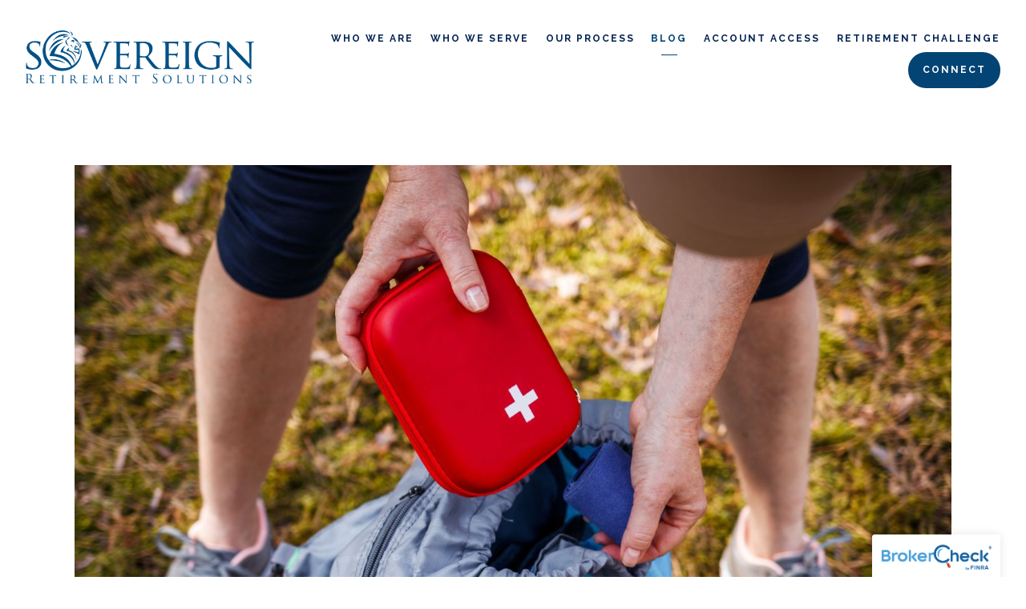

--- FILE ---
content_type: text/html; charset=utf-8
request_url: https://sovereignretirementsolutions.com/blog/what-you-should-know-for-national-preparedness-month
body_size: 10950
content:
<!DOCTYPE html>
<html lang="en" class="no-js">
<head>
<meta charset="utf-8">
<meta http-equiv="X-UA-Compatible" content="IE=edge">

<link rel="shortcut icon" href="https://static.twentyoverten.com/5f80a661c2907e4e4f440920/favicon/B1bppOoPw-favicon.ico" type="image/x-icon">

<meta name="viewport" content="width=device-width,initial-scale=1">
<meta http-equiv="cleartype" content="on">
<meta name="robots" content="noodp">

<!-- Title & Description -->
<title>What You Should Know for National Preparedness Month — Sovereign Retirement Solutions</title>
<meta name="description"
content="September is National Preparedness Month! Here, we share some tips and tricks to prepare yourself and your family for an emergency. The best time to prepare for a disaster is before you need to!">
<!-- Open Graph -->
<meta property="og:site_name" content="Sovereign Retirement Solutions">
<meta property="og:title" content="What You Should Know for National Preparedness Month">
<meta property="og:description" content="September is National Preparedness Month! Here, we share some tips and tricks to prepare yourself and your family for an emergency. The best time to prepare for a disaster is before you need to!">
<meta property="og:url" content="https://sovereignretirementsolutions.com/blog/what-you-should-know-for-national-preparedness-month">
<meta property="og:type" content="article">

<meta prefix="og: http://ogp.me/ns#" property="og:image" content="https://static.twentyoverten.com/content/social/socialtile_whatyoushouldknowfornationalpreparednessmonth-1.jpg">
<meta property="og:image:width" content="">
<meta property="og:image:height" content="">

<meta itemprop="name" content="What You Should Know for National Preparedness Month">
<meta itemprop="description" content="September is National Preparedness Month! Here, we share some tips and tricks to prepare yourself and your family for an emergency. The best time to prepare for a disaster is before you need to!">
<meta itemprop="url" content="https://sovereignretirementsolutions.com/blog/what-you-should-know-for-national-preparedness-month">
<!-- Twitter Card -->
<meta name="twitter:card" content="summary_large_image">
<meta name="twitter:title" content="What You Should Know for National Preparedness Month">
<meta name="twitter:description" content="September is National Preparedness Month! Here, we share some tips and tricks to prepare yourself and your family for an emergency. The best time to prepare for a disaster is before you need to!">

<meta name="twitter:image" content="https://static.twentyoverten.com/content/social/socialtile_whatyoushouldknowfornationalpreparednessmonth-1.jpg">


<!-- Mobile App Settings -->

<link rel="apple-touch-icon" href="https://static.twentyoverten.com/5f80a661c2907e4e4f440920/favicon/B1bppOoPw.png">

<meta name="apple-mobile-web-app-capable" content="yes">
<meta name="apple-mobile-web-app-status-bar-style" content="black">
<meta name="apple-mobile-web-app-title" content="Blog | Orlando Retirement Planning | Sovereign Retirement Solutions">

<!-- Prefetch -->
<link rel="dns-prefetch" href="https://static.twentyoverten.com">

<style>
@import 'https://fonts.googleapis.com/css?family=Raleway:700,700i,400,400i|Cinzel:400,400i|Prata:000,000i|Pragati+Narrow:000,000i';
</style>
<link href="/assets/frameworks/assets/dist/css/global.css" rel="stylesheet">
<link href="/assets/frameworks/themes/fresnel/3.0.0/assets/dist/css/main.css" rel="stylesheet">
<link href="/assets/css/custom.css" rel="stylesheet">

<link href="https://assets.calendly.com/assets/external/widget.css" rel="stylesheet">


<style>
#main-navigation>ul>li a {
font-size: .75em;
}
</style>

<!-- Facebook Pixel Code -->
<script>
!function(f,b,e,v,n,t,s)
{if(f.fbq)return;n=f.fbq=function(){n.callMethod?
n.callMethod.apply(n,arguments):n.queue.push(arguments)};
if(!f._fbq)f._fbq=n;n.push=n;n.loaded=!0;n.version='2.0';
n.queue=[];t=b.createElement(e);t.async=!0;
t.src=v;s=b.getElementsByTagName(e)[0];
s.parentNode.insertBefore(t,s)}(window, document,'script',
'https://connect.facebook.net/en_US/fbevents.js');
fbq('init', '446973866316000');
fbq('track', 'PageView');
</script>
<noscript><img height="1" width="1" style="display:none"
src="https://www.facebook.com/tr?id=446973866316000&ev=PageView&noscript=1"
/></noscript>
<!-- End Facebook Pixel Code -->

<meta name="msvalidate.01" content="914B46C7A9D7594CD33915BE9D4F4375"/>


</head>

<body class="post has-featured-image">
<svg style="position: absolute; width: 0; height: 0; overflow: hidden;" version="1.1"
xmlns="http://www.w3.org/2000/svg" xmlns:xlink="http://www.w3.org/1999/xlink">
<defs>
<symbol id="icon-facebook" viewBox="0 0 24 24">
<title>facebook</title>
<path
d="M12 0.48c-6.362 0-11.52 5.158-11.52 11.52s5.158 11.52 11.52 11.52 11.52-5.158 11.52-11.52-5.158-11.52-11.52-11.52zM14.729 8.441h-1.732c-0.205 0-0.433 0.27-0.433 0.629v1.25h2.166l-0.328 1.783h-1.838v5.353h-2.044v-5.353h-1.854v-1.783h1.854v-1.049c0-1.505 1.044-2.728 2.477-2.728h1.732v1.897z">
</path>
</symbol>
<symbol id="icon-twitter" viewBox="0 0 24 24">
<title>twitter</title>
<path
d="M12 0.48c-6.362 0-11.52 5.158-11.52 11.52s5.158 11.52 11.52 11.52 11.52-5.158 11.52-11.52-5.158-11.52-11.52-11.52zM16.686 9.917c0.005 0.098 0.006 0.197 0.006 0.293 0 3-2.281 6.457-6.455 6.457-1.282 0-2.474-0.374-3.478-1.020 0.176 0.022 0.358 0.030 0.541 0.030 1.063 0 2.041-0.361 2.818-0.971-0.992-0.019-1.83-0.674-2.119-1.574 0.138 0.025 0.28 0.040 0.426 0.040 0.206 0 0.408-0.028 0.598-0.079-1.038-0.209-1.82-1.126-1.82-2.225v-0.028c0.306 0.169 0.656 0.272 1.028 0.284-0.61-0.408-1.009-1.102-1.009-1.89 0-0.415 0.112-0.806 0.307-1.141 1.12 1.373 2.79 2.275 4.676 2.372-0.040-0.167-0.059-0.34-0.059-0.518 0-1.252 1.015-2.269 2.269-2.269 0.652 0 1.242 0.276 1.656 0.718 0.517-0.103 1.002-0.29 1.44-0.551-0.169 0.529-0.528 0.974-0.997 1.256 0.46-0.056 0.896-0.178 1.303-0.359-0.304 0.455-0.689 0.856-1.132 1.175z">
</path>
</symbol>
<symbol id="icon-instagram" viewBox="0 0 24 24">
<title>instagram</title>
<path
d="M12.1,9.4c-1.6,0-2.9,1.3-2.9,2.9c0,1.6,1.3,2.9,2.9,2.9c1.6,0,2.9-1.3,2.9-2.9C15,10.8,13.7,9.4,12.1,9.4z M12.1,14 c-0.9,0-1.7-0.7-1.7-1.7c0-0.9,0.7-1.7,1.7-1.7c0.9,0,1.7,0.7,1.7,1.7C13.7,13.3,13,14,12.1,14z">
</path>
<path
d="M12,0.5C5.6,0.5,0.5,5.6,0.5,12S5.6,23.5,12,23.5S23.5,18.4,23.5,12S18.4,0.5,12,0.5z M17.5,14.9c0,1.4-1.2,2.6-2.6,2.6H9.1 c-1.4,0-2.6-1.2-2.6-2.6V9.1c0-1.4,1.2-2.6,2.6-2.6h5.9c1.4,0,2.6,1.2,2.6,2.6V14.9z">
</path>
<circle cx="15.1" cy="8.7" r="0.8"></circle>
</symbol>
<symbol id="icon-linkedin" viewBox="0 0 24 24">
<title>linkedin</title>
<path
d="M12 0.48c-6.362 0-11.52 5.158-11.52 11.52s5.158 11.52 11.52 11.52 11.52-5.158 11.52-11.52-5.158-11.52-11.52-11.52zM9.18 16.775h-2.333v-7.507h2.333v7.507zM7.999 8.346c-0.737 0-1.213-0.522-1.213-1.168 0-0.659 0.491-1.165 1.243-1.165s1.213 0.506 1.228 1.165c0 0.646-0.475 1.168-1.258 1.168zM17.7 16.775h-2.333v-4.16c0-0.968-0.338-1.626-1.182-1.626-0.644 0-1.027 0.445-1.196 0.874-0.062 0.152-0.078 0.368-0.078 0.583v4.328h-2.334v-5.112c0-0.937-0.030-1.721-0.061-2.395h2.027l0.107 1.043h0.047c0.307-0.49 1.060-1.212 2.318-1.212 1.535 0 2.686 1.028 2.686 3.239v4.439z">
</path>
</symbol>
<symbol id="icon-google" viewBox="0 0 24 24">
<title>google</title>
<path
d="M12 0.48v0c6.362 0 11.52 5.158 11.52 11.52s-5.158 11.52-11.52 11.52c-6.362 0-11.52-5.158-11.52-11.52s5.158-11.52 11.52-11.52zM18.125 11.443h-1.114v-1.114h-1.114v1.114h-1.114v1.114h1.114v1.114h1.114v-1.114h1.114zM9.773 11.443v1.336h2.21c-0.089 0.573-0.668 1.681-2.21 1.681-1.331 0-2.416-1.102-2.416-2.461s1.086-2.461 2.416-2.461c0.757 0 1.264 0.323 1.553 0.601l1.058-1.019c-0.679-0.635-1.559-1.019-2.611-1.019-2.155 0-3.897 1.743-3.897 3.897s1.743 3.897 3.897 3.897c2.249 0 3.742-1.581 3.742-3.808 0-0.256-0.028-0.451-0.061-0.646h-3.68z">
</path>
</symbol>
<symbol id="icon-youtube" viewBox="0 0 24 24">
<title>youtube</title>
<path
d="M13.924 11.8l-2.695-1.258c-0.235-0.109-0.428 0.013-0.428 0.274v2.369c0 0.26 0.193 0.383 0.428 0.274l2.694-1.258c0.236-0.11 0.236-0.29 0.001-0.401zM12 0.48c-6.362 0-11.52 5.158-11.52 11.52s5.158 11.52 11.52 11.52 11.52-5.158 11.52-11.52-5.158-11.52-11.52-11.52zM12 16.68c-5.897 0-6-0.532-6-4.68s0.103-4.68 6-4.68 6 0.532 6 4.68-0.103 4.68-6 4.68z">
</path>
</symbol>
<symbol id="icon-vimeo" viewBox="0 0 24 24">
<title>vimeo</title>
<path
d="M12 0.48c-6.362 0-11.52 5.158-11.52 11.52s5.158 11.52 11.52 11.52 11.52-5.158 11.52-11.52-5.158-11.52-11.52-11.52zM17.281 9.78c-0.61 3.499-4.018 6.464-5.041 7.141-1.025 0.674-1.961-0.272-2.299-0.989-0.389-0.818-1.552-5.248-1.856-5.616-0.305-0.367-1.219 0.368-1.219 0.368l-0.443-0.593c0 0 1.856-2.26 3.269-2.54 1.498-0.3 1.495 2.341 1.855 3.809 0.349 1.42 0.583 2.231 0.887 2.231 0.305 0 0.887-0.79 1.523-2.004 0.638-1.214-0.026-2.287-1.273-1.524 0.498-3.048 5.208-3.782 4.598-0.283z">
</path>
</symbol>
<symbol id="icon-tumblr" viewBox="0 0 24 24">
<title>tumblr</title>
<path
d="M12 0.48c-6.362 0-11.52 5.158-11.52 11.52s5.158 11.52 11.52 11.52 11.52-5.158 11.52-11.52-5.158-11.52-11.52-11.52zM15.092 16.969c-0.472 0.226-0.898 0.382-1.279 0.474-0.382 0.089-0.794 0.136-1.237 0.136-0.504 0-0.949-0.066-1.337-0.194s-0.718-0.312-0.991-0.551c-0.274-0.236-0.463-0.492-0.569-0.76-0.106-0.27-0.158-0.659-0.158-1.168v-3.914h-1.219v-1.577c0.431-0.143 0.804-0.347 1.112-0.614 0.308-0.265 0.557-0.583 0.743-0.956 0.187-0.372 0.316-0.848 0.386-1.422h1.568v2.82h2.616v1.75h-2.616v2.862c0 0.647 0.034 1.062 0.102 1.244 0.067 0.185 0.193 0.33 0.378 0.44 0.245 0.148 0.524 0.222 0.836 0.222 0.559 0 1.114-0.185 1.666-0.553v1.762h-0.001z">
</path>
</symbol>
<symbol id="icon-yelp" viewBox="0 0 24 24">
<title>yelp</title>
<path
d="M12 0.48v0c6.362 0 11.52 5.158 11.52 11.52s-5.158 11.52-11.52 11.52c-6.362 0-11.52-5.158-11.52-11.52s5.158-11.52 11.52-11.52zM13.716 13.671v0c0 0-0.3-0.080-0.499 0.122-0.218 0.221-0.034 0.623-0.034 0.623l1.635 2.755c0 0 0.268 0.363 0.501 0.363s0.464-0.193 0.464-0.193l1.292-1.864c0 0 0.131-0.235 0.133-0.441 0.005-0.293-0.433-0.373-0.433-0.373l-3.059-0.991zM13.062 12.406c0.156 0.268 0.588 0.19 0.588 0.19l3.052-0.9c0 0 0.416-0.171 0.475-0.398 0.058-0.228-0.069-0.503-0.069-0.503l-1.459-1.734c0 0-0.126-0.219-0.389-0.241-0.29-0.025-0.467 0.329-0.467 0.329l-1.725 2.739c0.001-0.001-0.151 0.272-0.007 0.519v0zM11.62 11.338c0.359-0.089 0.417-0.616 0.417-0.616l-0.024-4.386c0 0-0.054-0.541-0.295-0.688-0.378-0.231-0.49-0.111-0.598-0.095l-2.534 0.95c0 0-0.248 0.083-0.377 0.292-0.185 0.296 0.187 0.73 0.187 0.73l2.633 3.624c0 0 0.26 0.271 0.591 0.189v0zM10.994 13.113c0.009-0.338-0.402-0.542-0.402-0.542l-2.724-1.388c0 0-0.404-0.168-0.6-0.051-0.149 0.089-0.283 0.252-0.295 0.394l-0.177 2.204c0 0-0.026 0.382 0.072 0.556 0.139 0.246 0.596 0.075 0.596 0.075l3.18-0.709c0.123-0.084 0.34-0.092 0.352-0.539v0zM11.785 14.302c-0.273-0.141-0.6 0.151-0.6 0.151l-2.129 2.366c0 0-0.266 0.362-0.198 0.584 0.064 0.208 0.169 0.312 0.318 0.385l2.138 0.681c0 0 0.259 0.054 0.456-0.003 0.279-0.082 0.227-0.522 0.227-0.522l0.048-3.203c0 0.001-0.011-0.308-0.26-0.438v0z">
</path>
</symbol>
<symbol id="icon-rss" viewBox="0 0 24 24">
<title>rss</title>
<path
d="M11.994 0.48c-6.362 0-11.514 5.152-11.514 11.514s5.152 11.514 11.514 11.514c6.362 0 11.514-5.152 11.514-11.514s-5.152-11.514-11.514-11.514v0zM9.112 16.68c-0.788 0-1.432-0.644-1.432-1.432s0.644-1.432 1.432-1.432c0.788 0 1.432 0.644 1.432 1.432s-0.644 1.432-1.432 1.432v0zM12.788 16.68c0-2.82-2.287-5.108-5.108-5.108v-1.499c3.642 0 6.607 2.954 6.607 6.607h-1.499zM15.775 16.68c0-4.475-3.631-8.095-8.095-8.095v-1.499c5.296 0 9.594 4.297 9.594 9.594h-1.499z">
</path>
</symbol>
<symbol id="icon-email" viewBox="0 0 24 24">
<title>email</title>
<path
d="M12,0A12,12,0,1,0,24,12,12,12,0,0,0,12,0Zm5.964,8.063L12.2,12.871a0.419,0.419,0,0,1-.391,0L6.036,8.063H17.964ZM5.2,8.724l4.084,3.4L5.2,15.293V8.724Zm0.87,7.213L10.1,12.8l1.044,0.866a1.341,1.341,0,0,0,1.718,0L13.9,12.8l4.027,3.133H6.07Zm12.73-.644-4.084-3.17,4.084-3.4v6.569Z">
</path>
</symbol>
<symbol id="icon-podcast" viewBox="0 0 24 24">
<title>podcast</title>
<path
d="M12,0A12,12,0,1,0,24,12,12,12,0,0,0,12,0ZM10.1,7.9a1.9,1.9,0,0,1,3.793,0v3.793a1.9,1.9,0,1,1-3.793,0V7.9Zm2.519,8.03V18H11.378V15.926a4.386,4.386,0,0,1-3.793-4.237H8.652A3.281,3.281,0,0,0,12,14.918a3.281,3.281,0,0,0,3.348-3.229h1.066A4.386,4.386,0,0,1,12.622,15.926Z">
</path>
</symbol>
<symbol id="icon-phone" viewBox="0 0 24 24">
<title>phone</title>
<path
d="M12,0A12,12,0,1,0,24,12,12,12,0,0,0,12,0Zm6,15.47a.58.58,0,0,1-.178.509l-1.69,1.678a.968.968,0,0,1-.3.216,1.251,1.251,0,0,1-.362.114c-.009,0-.034,0-.077.007s-.1.006-.165.006a5.653,5.653,0,0,1-2.1-.489,11.2,11.2,0,0,1-1.773-.973,13.188,13.188,0,0,1-2.11-1.78,13.977,13.977,0,0,1-1.475-1.677A12.061,12.061,0,0,1,6.824,11.6a7.983,7.983,0,0,1-.533-1.233,6.473,6.473,0,0,1-.242-.954A3.217,3.217,0,0,1,6,8.784c.009-.153.013-.237.013-.254a1.247,1.247,0,0,1,.114-.363.967.967,0,0,1,.216-.3L8.032,6.178A.559.559,0,0,1,8.439,6a.475.475,0,0,1,.292.095.872.872,0,0,1,.216.236l1.361,2.58a.62.62,0,0,1,.063.445.794.794,0,0,1-.216.407l-.623.623a.2.2,0,0,0-.044.082.3.3,0,0,0-.019.1,2.282,2.282,0,0,0,.228.61,5.635,5.635,0,0,0,.471.743,8.171,8.171,0,0,0,.9,1.011,8.494,8.494,0,0,0,1.017.909,5.962,5.962,0,0,0,.744.477,2.011,2.011,0,0,0,.457.184l.159.032a.332.332,0,0,0,.083-.019.219.219,0,0,0,.083-.045l.724-.737a.779.779,0,0,1,.534-.2.66.66,0,0,1,.343.077h.013l2.453,1.449A.64.64,0,0,1,18,15.47Z">
</path>
</symbol>
<symbol id="icon-blog" viewBox="0 0 24 24">
<title>blog</title>
<path
d="M12,0A12,12,0,1,0,24,12,12,12,0,0,0,12,0ZM9.083,17H7V14.917l6.146-6.146,2.083,2.083Zm7.76-7.76-1.016,1.016L13.745,8.172,14.76,7.156a0.566,0.566,0,0,1,.781,0l1.3,1.3A0.566,0.566,0,0,1,16.844,9.24Z" />
</symbol>
<symbol id="icon-search" viewBox="0 0 24 24">
<title>search</title>
<path
d="M17.611,15.843a9.859,9.859,0,1,0-1.769,1.769l6.379,6.379,1.769-1.769ZM9.836,17.17A7.334,7.334,0,1,1,17.17,9.836,7.342,7.342,0,0,1,9.836,17.17Z" />
</symbol>
<symbol id="icon-brokercheck" viewBox="0 0 100 100">
<title>brokercheck</title>
<path
d="M67.057,60.029a2.968,2.968,0,0,0-4.2-.119,19.351,19.351,0,1,1,.8-27.341A2.968,2.968,0,1,0,67.976,28.5a25.288,25.288,0,1,0-1.038,35.728A2.968,2.968,0,0,0,67.057,60.029Z" />
<path
d="M47.714,32.506a0.654,0.654,0,0,0-.49-1.185,14.61,14.61,0,0,0-9.183,23.649,0.611,0.611,0,0,0,1.084-.506C37.286,46.088,39.185,37.392,47.714,32.506Z" />
<path
d="M63.814,69.544a0.906,0.906,0,0,0-1.222-.374l-3.7,1.965a0.9,0.9,0,1,0,.848,1.6l3.7-1.965A0.906,0.906,0,0,0,63.814,69.544Z" />
<path
d="M70.211,80.4l-3.455-6.5a3.1,3.1,0,1,0-5.47,2.909l3.455,6.5A3.1,3.1,0,0,0,70.211,80.4Zm-1.012,1.8a0.948,0.948,0,0,1-1.278-.391l-1.21-2.276a0.945,0.945,0,1,1,1.669-.887l1.21,2.276A0.948,0.948,0,0,1,69.2,82.209Z" />
</symbol>
<symbol id="icon-brokercheck-color" viewBox="0 0 100 100">
<title>brokercheck</title>
<path
d="M67.057,60.029a2.968,2.968,0,0,0-4.2-.119,19.351,19.351,0,1,1,.8-27.341A2.968,2.968,0,1,0,67.976,28.5a25.288,25.288,0,1,0-1.038,35.728A2.968,2.968,0,0,0,67.057,60.029Z"
fill="#1965A2" />
<path
d="M47.714,32.506a0.654,0.654,0,0,0-.49-1.185,14.61,14.61,0,0,0-9.183,23.649,0.611,0.611,0,0,0,1.084-.506C37.286,46.088,39.185,37.392,47.714,32.506Z"
fill="#4DA3DB" />
<path
d="M63.814,69.544a0.906,0.906,0,0,0-1.222-.374l-3.7,1.965a0.9,0.9,0,1,0,.848,1.6l3.7-1.965A0.906,0.906,0,0,0,63.814,69.544Z"
fill="#CF3317" />
<path
d="M70.211,80.4l-3.455-6.5a3.1,3.1,0,1,0-5.47,2.909l3.455,6.5A3.1,3.1,0,0,0,70.211,80.4Zm-1.012,1.8a0.948,0.948,0,0,1-1.278-.391l-1.21-2.276a0.945,0.945,0,1,1,1.669-.887l1.21,2.276A0.948,0.948,0,0,1,69.2,82.209Z"
fill="#CF3317" />
</symbol>
<symbol id="icon-play" viewBox="0 0 100 100">
<title>Play</title>
<polygon points="31.934 26.442 72.233 50 31.934 73.558 31.934 26.442" />
</symbol>
<symbol id="icon-pause" viewBox="0 0 100 100">
<title>Pause</title>
<polygon points="69.093 80 69.093 20 58.193 20 58.193 80 69.093 80" />
<polygon points="41.807 80 41.807 20 30.907 20 30.907 80 41.807 80" />
</symbol>

</defs>
</svg>


<div id="pull-out-nav">
<div class="pull-out-header">
<div class="close-menu">
<span></span>
</div>
</div>
<div class="nav-wrapper">
<ul class="main-nav">















<li><a href="/who-we-are">Who We Are</a></li>










<li><a href="/who-we-serve">Who We Serve</a></li>










<li><a href="/our-process">Our Process</a></li>









<li class="active"><a href="/blog">Blog</a></li>









<li><a href="/account-access">Account Access</a></li>









<li><a href="/e-book-download">Retirement Challenge</a></li>









<li><a href="/connect" class="btn">Connect</a></li>
































</ul>
</div>
</div>
<div id="page-wrapper"
class="has-fixed-header">

<header id="header" role="banner">
<div class="header-inner">


<div id="logo">
<a href="/">

<img src="https://static.twentyoverten.com/5f80a661c2907e4e4f440920/Mg-uBXAmC1-/708e9cf688_Logo.png" alt="Logo for Sovereign Retirement Solutions"class="is-default">

<img src="https://static.twentyoverten.com/5f80a661c2907e4e4f440920/i5tPVGDw2NK/sovwhite.png" alt="" class="is-alternate">


</a>
</div>



<div class="menu-toggle">
<span></span>
</div>
<nav id="main-navigation">
<ul>



<li class="dropdown">
<a href="/who-we-are">Who We Are</a>
<ul>



<li><a href="/who-we-are/about-our-practice">About Our Practice</a></li>




<li><a href="/who-we-are/meet-paul">Meet Paul</a></li>


</ul>
</li>



<li class="dropdown">
<a href="/who-we-serve">Who We Serve</a>
<ul>



<li><a href="/who-we-serve/pre-retirees">Pre-Retirees</a></li>




<li><a href="/who-we-serve/retirees">Retirees</a></li>


</ul>
</li>



<li class="dropdown">
<a href="/our-process">Our Process</a>
<ul>



<li><a href="/our-process/the-sovereign-method">The Sovereign Method</a></li>


</ul>
</li>



<li class="active"><a href="/blog">Blog</a></li>



<li class="dropdown">
<a href="/account-access">Account Access</a>
<ul>



<li>
<a href="https://app.axosadvisorservices.com/liberty/desktop/login.jsf"  target="_blank" class="external">Axos Advisor Services </a>
</li>




<li>
<a href="https://www.schwab.com"  target="_blank" class="external">Charles Schwab</a>
</li>




<li>
<a href="https://login.fidelity.com/ftgw/Fas/Fidelity/RtlCust/Login/Init?AuthRedUrl=https://oltx.fidelity.com/ftgw/fbc/ofsummary/defaultPage"  target="_blank" class="external">Fidelity Investments</a>
</li>


</ul>
</li>




<li>
<a href="/e-book-download">Retirement Challenge</a>
</li>





<li>
<a href="/connect" class="btn">Connect</a>
</li>




</ul>
</nav>

</div>
</header>




<div class="header-push"></div>



<div class="content-wrapper">
<div class="container">
<main id="content" role="main">
<article class="post">

<figure class="post-thumbnail">
<img src="https://static.twentyoverten.com/content/featured/featured_whatyoushouldknowfornationalprepardnessmonth.jpg" alt="What You Should Know for National Preparedness Month Thumbnail">
</figure>

<div class="post-wrapper">
<header class="post-header">
<h1 class="post-title">What You Should Know for National Preparedness Month</h1>
<div class="post-meta">

<time
datetime="2023-08-18">August 18, 2023</time>



<span class="bullet"></span>

<span class="post-categories">

<span class="category"><a
href="/blog/category/insights">Insights</a></span>

</span>

</div>
</header>
<div class="post-content">
<p>September is National Preparedness Month, a reminder to individuals and families to take proactive steps in preparing for the unthinkable.</p>

<p>When a natural disaster strikes or when we are faced with unforeseen circumstances, having a preparedness plan can make an enormous difference to the outcome. In this blog, we explore the significance of National Preparedness Month and provide practical tips to help you and your loved ones be better prepared for any emergency that might arise.</p>

<h2>The Importance of National Preparedness Month</h2>

<p>National Preparedness Month was established by the Federal Emergency Management Agency (FEMA) and aims to promote disaster readiness among communities across the USA.<sup>1</sup> This annual campaign promotes proactive planning, education, and communication to enhance resilience during emergencies.</p>

<p>If you wish to participate in National Preparedness Month, here are a few tips to keep yourself and your family safe in the case of an emergency.</p>

<h2>Assess Your Risk</h2>

<p>The first step in any emergency preparedness plan involves understanding the potential risks and hazards that exist in your region. Depending on where you live, you might be at greater risk of experiencing hurricanes, floods, earthquakes, wildfires, or extreme weather events. Conduct a thorough risk assessment for your area and take note of the types of disasters that could affect you.</p>

<h2>Create a Family Emergency Plan</h2>

<p>Developing a comprehensive family emergency plan is essential to ensuring everyone’s safety. Make time to sit down with your family members and discuss various scenarios that may occur. Outline the necessary steps to take in each case.</p>

<p>Some key components to include in your emergency plan are:</p>

<h3>Communication Protocols</h3>

<p>Establish an out-of-area contact person that everyone can contact if local communication lines are down or overloaded. Ensure every family member knows how to reach this contact and agrees on a designated meeting point in the event that you must evacuate.</p>

<h3>Evacuation Routes</h3>

<p>Identify primary and secondary evacuation routes from your home and neighborhood. Practice these routes with your family to familiarize everyone with the process.</p>

<h3>An Emergency Kit</h3>

<p>Prepare a well-stocked emergency kit that contains essentials, such as non-perishable food, water, first aid supplies, flashlights, batteries, blankets, and important documents. Customize the kit to cater to the specific needs of each family member. For example, specific medications and/or baby supplies may need to be included. Ready.gov has a comprehensive list of things to include in your emergency kit.<sup>2</sup></p>

<h3>A Pet Care Plan</h3>

<p>If you have pets, make arrangements for their safety too. Include food and water for your pets, as well as their medication and necessary documents, in your emergency kit. Identify pet-friendly emergency shelters or boarding facilities in your area.<sup>3</sup></p>

<h3>Any Special Considerations</h3>

<p>Be sure to consider any special needs or accommodations that your family members may have, such as individuals who are elderly or disabled. Ensure that your plan adequately addresses their requirements.</p>

<h2>Stay Informed</h2>

<p>Keeping yourself informed about potential disasters is crucial. Register for local alerts and warnings through government agencies or reliable apps. Stay updated on weather forecasts and emergency information, especially during stormy seasons. Social media and community apps can also be valuable sources of real-time information.</p>

<h2>Practice Your Emergency Plan</h2>

<p>A plan is only effective if everyone knows what to do. Schedule periodic emergency drills with your family to reinforce everyone’s knowledge of the plan and to keep everyone well-versed in its implementation. Remember to update the plan as needed, particularly when changes in family dynamics and health conditions arise or when there is new information related to disaster preparedness.</p>

<p>National Preparedness Month is an important reminder that being prepared for emergencies is not just a choice but a responsibility. By taking proactive measures and engaging in thoughtful planning, you can significantly increase the chances of safeguarding your family’s well-being during unexpected situations.</p>

<section class="references">

<ol>
<li><cite><a href="https://www.acf.hhs.gov/ohsepr/national-preparedness-month" rel="noopener noreferrer" target="_blank">https://www.acf.hhs.gov/ohsepr/national-preparedness-month</a></cite></li>
<li><cite><a href="https://www.ready.gov/kit" rel="noopener noreferrer" target="_blank">https://www.ready.gov/kit </a></cite></li>
<li><cite><a href="https://www.petswelcome.com/hurricane-emergency/shelters-near-me" rel="noopener noreferrer" target="_blank">https://www.petswelcome.com/hurricane-emergency/shelters-near-me</a></cite></li>
</ol>
</section>
<section class="disclaimers">

<p>This content is developed from sources believed to be providing accurate information, and provided by Twenty Over Ten. It may not be used for the purpose of avoiding any federal tax penalties. Please consult legal or tax professionals for specific information regarding your individual situation. The opinions expressed and material provided are for general information, and should not be considered a solicitation for the purchase or sale of any security.</p>
</section>
</div>

<footer class="post-footer">
<div class="share-text">
<span>Share</span>
</div>
<ul class="share-links">

<li><a href="https://www.facebook.com/sharer/sharer.php?u=https://sovereignretirementsolutions.com/blog/what-you-should-know-for-national-preparedness-month" target="_blank" class="btn secondary">Facebook</a></li>


<li><a href="https://twitter.com/intent/tweet?url=https://sovereignretirementsolutions.com/blog/what-you-should-know-for-national-preparedness-month&amp;text=This%20blog%20will%20celebrate%20National%20Preparedness%20Month%20by%20outlining%20things%20people%20can%20do%20to%20protect%20th" target="_blank" class="btn secondary">Twitter</a></li>


<li><a href="http://www.linkedin.com/shareArticle?mini=true&amp;url=https://sovereignretirementsolutions.com/blog/what-you-should-know-for-national-preparedness-month&amp;title=What%20You%20Should%20Know%20for%20National%20Preparedness%20Month&amp;summary=This%20blog%20will%20celebrate%20National%20Preparedness%20Month%20by%20outlining%20things%20people%20can%20do%20to%20protect%20th&amp;source=Sovereign%20Retirement%20Solutions" target="_blank" class="btn secondary">Linkedin</a></li>

</ul>
</footer>

</div>
</article>
</main>
</div>
</div>
<footer class="footer" role="contentinfo">
<div class="footer-wrapper">
<div class="container">
<div class="footer-content" data-location="footer" data-id="6889162c73ab7e596571638d" data-type="footer">
<div class="row"><span class="delete-row"></span>
<div class="col-xs-12 col-sm-4"><p style="text-align: center;"><img src="https://static.twentyoverten.com/5f80a661c2907e4e4f440920/gblquGOZTBBS/708e9cf688_Logo.png" style="display: block; vertical-align: top; margin: 0px auto; width: 352px; height: 80.6194px;"></p><p class="is-mb0" style="text-align: center;"><a aria-label="facebook" class="social-link fr-deletable" href="https://www.facebook.com/Sovereign-Retirement-Solutions-1430158463880391/?ref=hl" target="_blank">&nbsp;<svg class="icon">&nbsp;				<use xlink:href="#icon-facebook"></use> 			</svg>&nbsp;</a>
<a aria-label="twitter" class="social-link fr-deletable" href="https://twitter.com/SovereignRtrmnt" target="_blank">&nbsp;<svg class="icon">&nbsp;				<use xlink:href="#icon-twitter"></use> 			</svg>&nbsp;</a>
<a aria-label="linkedin" class="social-link fr-deletable" href="https://www.linkedin.com/in/paultarins/" target="_blank">&nbsp;<svg class="icon">&nbsp;				<use xlink:href="#icon-linkedin"></use> 			</svg> </a></p></div><div class="col-xs-12 col-sm-4" style="text-align: center;"><a href="https://g.page/sovereign-retirement-solutions?share" rel="noopener noreferrer" target="_blank">941 W Morse Blvd. <br>Suite 100 <br>Winter Park Florida 32789</a></div><div class="col-xs-12 col-sm-4" style="text-align: right;"><a class="ruhzbul" href="https://www.bbb.org/us/fl/winter-park/profile/retirement-planning-services/sovereign-retirement-solutions-0733-90205631#bbbseal" id="bbblink" style="padding: 0px; margin: 0px;" title="Sovereign Retirement Solutions, Retirement Planning Services, Winter Park, FL"><img style="padding: 0px; border: none;" id="bbblinkimg" src="https://seal-centralflorida.bbb.org/logo/ruhzbul/sovereign-retirement-solutions-90205631.png" width="400" height="90" alt="Sovereign Retirement Solutions, Retirement Planning Services, Winter Park, FL"></a></div></div><h4 class="disclaimer"><br></h4><p class="disclaimer">Investment advisory services are offered through a separate entity, Portfolio Medics, LLC. Insurance services are provided through Paul M. Tarins LLC, a licensed insurance agency. Paul Tarins provides insurance services to clients through Sovereign Retirement Solutions, and investment advisory services through Portfolio Medics. Nothing in this website should be construed as investment advice. Sovereign Retirement Solutions and Portfolio Medics are not affiliated.</p><p class="disclaimer" style="text-align: center;">© 2021 Sovereign Retirement Solutions | All Rights Reserved.</p><p class="disclaimer"><br></p>
</div>
<div id="tot_badge">
<p>
<a href="https://twentyoverten.com" target="_blank">

<img src="data:image/svg+xml;charset=utf8,%3Csvg xmlns='http://www.w3.org/2000/svg' viewBox='0 0 30 30'%3E%3Cpath d='M15,1.75A13.25,13.25,0,1,1,1.75,15,13.27,13.27,0,0,1,15,1.75M15,0A15,15,0,1,0,30,15,15,15,0,0,0,15,0h0Z' fill='%23ffffff'/%3E%3Cpath d='M13.13,6.39a0.6,0.6,0,0,1,.57-0.63h0.72a0.6,0.6,0,0,1,.64.63V9h1a0.6,0.6,0,0,1,.64.63V10a0.61,0.61,0,0,1-.56.65H15.06v6.73c0,0.82.21,1.06,0.93,1.06h0.47a0.6,0.6,0,0,1,.64.63v0.4a0.61,0.61,0,0,1-.57.64h-0.6c-2,0-2.85-.82-2.85-2.73v-11h0Z' fill='%23ffffff'/%3E%3Cpath d='M17.38,23.6a0.64,0.64,0,0,1-.64.63H13.28a0.64,0.64,0,0,1-.64-0.63V23.05a0.64,0.64,0,0,1,.64-0.59h3.44a0.64,0.64,0,0,1,.64.63V23.6Z' fill='%23ffffff'/%3E%3C/svg%3E" alt="Financial Advisor Websites by Twenty Over Ten">

<span>Powered by Twenty Over Ten</span>
</a>
</p>
</div>
</div>
</div>

</footer>
<div class="pull-out-overlay"></div>
</div>


<div class="brokercheck is-simple is-bottom-right">
<div class="brokercheck--inner">
<a href="https://brokercheck.finra.org/individual/summary/3050063" class="brokercheck--link" target="_blank">
<div class="brokercheck--logo">
<img src="https://static.twentyoverten.com/brokercheck-logo-color.png" alt="FINRA BrokerCheck">
</div>
</a>
</div>
</div>



<script>
window.appUrl = 'https://app.twentyoverten.com';
window.siteUrl = 'https://sovereignretirementsolutions.com';
window.suppress = false;
window.calendlyActive = true;
</script>
<script src="https://ajax.googleapis.com/ajax/libs/jquery/2.2.4/jquery.min.js"></script>
<script>
$('.g-recaptcha').html('');
</script>

<script src="https://assets.calendly.com/assets/external/widget.js" type="text/javascript"></script>


<script src="/assets/frameworks/assets/dist/js/global-2.0.2.js"></script>
<script src="/assets/frameworks/themes/fresnel/3.0.0/assets/dist/js/main-3.0.0.js"></script>

<script type="text/javascript">var bbbprotocol = ( ("https:" == document.location.protocol) ? "https://" : "http://" ); (function(){var s=document.createElement('script');s.src=bbbprotocol + 'seal-centralflorida.bbb.org' + unescape('%2Flogo%2Fsovereign-retirement-solutions-90205631.js');s.type='text/javascript';s.async=true;var st=document.getElementsByTagName('script');st=st[st.length-1];var pt=st.parentNode;pt.insertBefore(s,pt.nextSibling);})();</script>

<script async src="https://www.googletagmanager.com/gtag/js?id=UA-183667325-1"></script>
<script>
window.dataLayer = window.dataLayer || [];
function gtag(){dataLayer.push(arguments);}
gtag('js', new Date());
gtag('config', 'UA-183667325-1');
</script>

<!-- tot - Global site tag (gtag.js) - Google Analytics -->
<script async src="https://www.googletagmanager.com/gtag/js?id=UA-46480539-15"></script>
<script>
window.dataLayer = window.dataLayer || [];
function gtag(){dataLayer.push(arguments);}
gtag('js', new Date());
gtag('config', 'UA-46480539-15');
</script>
</body>
</html>